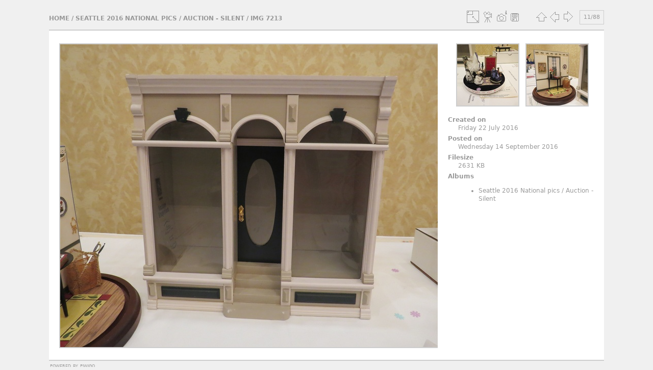

--- FILE ---
content_type: text/html; charset=utf-8
request_url: http://photos.miniatures.org/picture.php?/170/category/10
body_size: 3034
content:
<!DOCTYPE html>
<html lang="en" dir="ltr">
<head>
<meta charset="utf-8">
<meta name="generator" content="Piwigo (aka PWG), see piwigo.org">

 
<meta name="description" content="IMG 7213 - IMG_7213.JPG">

<title>IMG 7213 | NAME Photo Gallery</title>
<link rel="shortcut icon" type="image/x-icon" href="themes/simple/icon/favicon.ico">

<link rel="start" title="Home" href="/" >
<link rel="search" title="Search" href="search.php" >

<link rel="first" title="First" href="picture.php?/160/category/10" ><link rel="prev" title="Previous" href="picture.php?/169/category/10" ><link rel="next" title="Next" href="picture.php?/171/category/10" ><link rel="last" title="Last" href="picture.php?/247/category/10" ><link rel="up" title="Thumbnails" href="index.php?/category/10" >
<link rel="canonical" href="picture.php?/170">





<!-- BEGIN get_combined -->
<link rel="stylesheet" type="text/css" href="_data/combined/1x5u2ym.css">

<script type="text/javascript" src="_data/combined/1fnvarh.js"></script>
<!-- END get_combined -->

<!--[if lt IE 7]>
<script type="text/javascript" src="themes/default/js/pngfix.js"></script>
<![endif]-->

</head>

<body id="thePicturePage">

<div id="the_page">


<div id="theHeader"><div><img style="padding:5px 0px 10px 20px;" src="https://miniatures.org/sites/new.miniatures.org/files/NAME-banner.png" alt="NAME Banner"></img><div style="float:right"><h2 style="padding:50px 0px 10px 20px; font-size:30px;"><a href="https://miniatures.org">Return to Miniatures.org</a></div></h2></div></div>


<div id="content">



<div id="imageHeaderBar">
	<div class="browsePath">
		<a href="/">Home</a> / <a href="index.php?/category/1">Seattle 2016 National pics</a> / <a href="index.php?/category/10">Auction - Silent</a><span class="browsePathSeparator"> / </span><h2>IMG 7213</h2>
	</div>
</div>

<div id="imageToolBar">
<div class="imageNumber">11/88</div>
<div class="navigationButtons">

<a href="index.php?/category/10" title="Thumbnails" class="pwg-state-default pwg-button"> <span class="pwg-icon pwg-icon-arrow-n"></span><span class="pwg-button-text">Thumbnails</span> </a><a href="picture.php?/169/category/10" title="Previous : IMG 7212" class="pwg-state-default pwg-button"> <span class="pwg-icon pwg-icon-arrow-w"></span><span class="pwg-button-text">Previous</span> </a><a href="picture.php?/171/category/10" title="Next : IMG 7214" class="pwg-state-default pwg-button pwg-button-icon-right"> <span class="pwg-icon pwg-icon-arrow-e"></span><span class="pwg-button-text">Next</span> </a>
</div>


<div class="actionButtons">

<a id="derivativeSwitchLink" title="Photo sizes" class="pwg-state-default pwg-button" rel="nofollow"> <span class="pwg-icon pwg-icon-sizes"></span><span class="pwg-button-text">Photo sizes</span> </a> <div id="derivativeSwitchBox" class="switchBox"> <div class="switchBoxTitle">Photo sizes</div><span class="switchCheck" id="derivativeChecked2small" style="visibility:hidden">&#x2714; </span> <a href="javascript:changeImgSrc('i.php?/upload/Seattle_2016_National_pics/Auction_-_Silent/IMG_7213-2s.JPG','2small','2small')">XXS - tiny<span class="derivativeSizeDetails"> (240 x 180)</span> </a><br><span class="switchCheck" id="derivativeCheckedxsmall" style="visibility:hidden">&#x2714; </span> <a href="javascript:changeImgSrc('i.php?/upload/Seattle_2016_National_pics/Auction_-_Silent/IMG_7213-xs.JPG','xsmall','xsmall')">XS - extra small<span class="derivativeSizeDetails"> (432 x 324)</span> </a><br><span class="switchCheck" id="derivativeCheckedsmall" style="visibility:hidden">&#x2714; </span> <a href="javascript:changeImgSrc('i.php?/upload/Seattle_2016_National_pics/Auction_-_Silent/IMG_7213-sm.JPG','small','small')">S - small<span class="derivativeSizeDetails"> (576 x 432)</span> </a><br><span class="switchCheck" id="derivativeCheckedmedium">&#x2714; </span> <a href="javascript:changeImgSrc('_data/i/upload/Seattle_2016_National_pics/Auction_-_Silent/IMG_7213-me.JPG','medium','medium')">M - medium<span class="derivativeSizeDetails"> (792 x 594)</span> </a><br><span class="switchCheck" id="derivativeCheckedlarge" style="visibility:hidden">&#x2714; </span> <a href="javascript:changeImgSrc('i.php?/upload/Seattle_2016_National_pics/Auction_-_Silent/IMG_7213-la.JPG','large','large')">L - large<span class="derivativeSizeDetails"> (1008 x 756)</span> </a><br><span class="switchCheck" id="derivativeCheckedxlarge" style="visibility:hidden">&#x2714; </span> <a href="javascript:changeImgSrc('i.php?/upload/Seattle_2016_National_pics/Auction_-_Silent/IMG_7213-xl.JPG','xlarge','xlarge')">XL - extra large<span class="derivativeSizeDetails"> (1224 x 918)</span> </a><br><span class="switchCheck" id="derivativeCheckedxxlarge" style="visibility:hidden">&#x2714; </span> <a href="javascript:changeImgSrc('i.php?/upload/Seattle_2016_National_pics/Auction_-_Silent/IMG_7213-xx.JPG','xxlarge','xxlarge')">XXL - huge<span class="derivativeSizeDetails"> (1656 x 1242)</span> </a><br><a href="javascript:phpWGOpenWindow('./upload/Seattle_2016_National_pics/Auction_-_Silent/IMG_7213.JPG','xxx','scrollbars=yes,toolbar=no,status=no,resizable=yes')" rel="nofollow">Original</a></div>
<a href="picture.php?/170/category/10&amp;slideshow=" title="slideshow" class="pwg-state-default pwg-button" rel="nofollow"> <span class="pwg-icon pwg-icon-slideshow"></span><span class="pwg-button-text">slideshow</span> </a><a href="picture.php?/170/category/10&amp;metadata" title="Show file metadata" class="pwg-state-default pwg-button" rel="nofollow"> <span class="pwg-icon pwg-icon-camera-info"></span><span class="pwg-button-text">Show file metadata</span> </a><a id="downloadSwitchLink" href="action.php?id=170&amp;part=e&amp;download" title="Download this file" class="pwg-state-default pwg-button" rel="nofollow"> <span class="pwg-icon pwg-icon-save"></span><span class="pwg-button-text">download</span> </a></div>
</div>

<div id="theImageAndInfos">
<div id="theImage">

<img src="_data/i/upload/Seattle_2016_National_pics/Auction_-_Silent/IMG_7213-me.JPG" width="792" height="594" alt="IMG_7213.JPG" id="theMainImage" usemap="#mapmedium" title="IMG 7213 - IMG_7213.JPG">

<map name="map2small"><area shape=rect coords="0,0,60,180" href="picture.php?/169/category/10" title="Previous : IMG 7212" alt="IMG 7212"><area shape=rect coords="60,0,179,45" href="index.php?/category/10" title="Thumbnails" alt="Thumbnails"><area shape=rect coords="180,0,240,180" href="picture.php?/171/category/10" title="Next : IMG 7214" alt="IMG 7214"></map><map name="mapxsmall"><area shape=rect coords="0,0,108,324" href="picture.php?/169/category/10" title="Previous : IMG 7212" alt="IMG 7212"><area shape=rect coords="108,0,322,81" href="index.php?/category/10" title="Thumbnails" alt="Thumbnails"><area shape=rect coords="324,0,432,324" href="picture.php?/171/category/10" title="Next : IMG 7214" alt="IMG 7214"></map><map name="mapsmall"><area shape=rect coords="0,0,144,432" href="picture.php?/169/category/10" title="Previous : IMG 7212" alt="IMG 7212"><area shape=rect coords="144,0,429,108" href="index.php?/category/10" title="Thumbnails" alt="Thumbnails"><area shape=rect coords="433,0,576,432" href="picture.php?/171/category/10" title="Next : IMG 7214" alt="IMG 7214"></map><map name="mapmedium"><area shape=rect coords="0,0,198,594" href="picture.php?/169/category/10" title="Previous : IMG 7212" alt="IMG 7212"><area shape=rect coords="198,0,591,148" href="index.php?/category/10" title="Thumbnails" alt="Thumbnails"><area shape=rect coords="595,0,792,594" href="picture.php?/171/category/10" title="Next : IMG 7214" alt="IMG 7214"></map><map name="maplarge"><area shape=rect coords="0,0,252,756" href="picture.php?/169/category/10" title="Previous : IMG 7212" alt="IMG 7212"><area shape=rect coords="252,0,752,189" href="index.php?/category/10" title="Thumbnails" alt="Thumbnails"><area shape=rect coords="757,0,1008,756" href="picture.php?/171/category/10" title="Next : IMG 7214" alt="IMG 7214"></map><map name="mapxlarge"><area shape=rect coords="0,0,306,918" href="picture.php?/169/category/10" title="Previous : IMG 7212" alt="IMG 7212"><area shape=rect coords="306,0,913,229" href="index.php?/category/10" title="Thumbnails" alt="Thumbnails"><area shape=rect coords="920,0,1224,918" href="picture.php?/171/category/10" title="Next : IMG 7214" alt="IMG 7214"></map><map name="mapxxlarge"><area shape=rect coords="0,0,414,1242" href="picture.php?/169/category/10" title="Previous : IMG 7212" alt="IMG 7212"><area shape=rect coords="414,0,1235,310" href="index.php?/category/10" title="Thumbnails" alt="Thumbnails"><area shape=rect coords="1245,0,1656,1242" href="picture.php?/171/category/10" title="Next : IMG 7214" alt="IMG 7214"></map>


</div><div id="infoSwitcher"></div><div id="imageInfos">
	<div class="navThumbs">
			<a class="navThumb" id="linkPrev" href="picture.php?/169/category/10" title="Previous : IMG 7212" rel="prev">
				<span class="thumbHover prevThumbHover"></span>
				<img src="_data/i/upload/Seattle_2016_National_pics/Auction_-_Silent/IMG_7212-sq.JPG" alt="IMG 7212">
			</a>
			<a class="navThumb" id="linkNext" href="picture.php?/171/category/10" title="Next : IMG 7214" rel="next">
				<span class="thumbHover nextThumbHover"></span>
				<img src="_data/i/upload/Seattle_2016_National_pics/Auction_-_Silent/IMG_7214-sq.JPG" alt="IMG 7214">
			</a>
	</div>

<dl id="standard" class="imageInfoTable">
<div id="datecreate" class="imageInfo"> <dt>Created on</dt> <dd><a href="index.php?/created-monthly-list-2016-07-22" rel="nofollow">Friday 22 July 2016</a></dd> </div><div id="datepost" class="imageInfo"> <dt>Posted on</dt> <dd><a href="index.php?/posted-monthly-list-2016-09-14" rel="nofollow">Wednesday 14 September 2016</a></dd> </div><div id="Filesize" class="imageInfo"> <dt>Filesize</dt> <dd>2631 KB</dd> </div><div id="Categories" class="imageInfo"> <dt>Albums</dt> <dd> <ul><li><a href="index.php?/category/1">Seattle 2016 National pics</a> / <a href="index.php?/category/10">Auction - Silent</a></li></ul> </dd> </div>

</dl>

</div>
</div>



</div>
  <div id="copyright">
    Powered by <a href="https://piwigo.org">Piwigo</a>
    
  </div> <!-- copyright -->
</div> <!-- the_page -->

<script type="text/javascript" src="themes/simple/js/scripts.js?v2.10.2"></script>
<script type="text/javascript">//<![CDATA[

document.onkeydown = function(e){e=e||window.event;if (e.altKey) return true;var target=e.target||e.srcElement;if (target && target.type) return true;var keyCode=e.keyCode||e.which, docElem=document.documentElement, url;switch(keyCode){case 63235: case 39: if (e.ctrlKey || docElem.scrollLeft==docElem.scrollWidth-docElem.clientWidth)url="picture.php?/171/category/10"; break;case 63234: case 37: if (e.ctrlKey || docElem.scrollLeft==0)url="picture.php?/169/category/10"; break;case 36: if (e.ctrlKey)url="picture.php?/160/category/10"; break;case 35: if (e.ctrlKey)url="picture.php?/247/category/10"; break;case 38: if (e.ctrlKey)url="index.php?/category/10"; break;}if (url) {window.location=url.replace("&amp;","&"); return false;}return true;}
function changeImgSrc(url,typeSave,typeMap)
{
	var theImg = document.getElementById("theMainImage");
	if (theImg)
	{
		theImg.removeAttribute("width");theImg.removeAttribute("height");
		theImg.src = url;
		theImg.useMap = "#map"+typeMap;
	}
	jQuery('#derivativeSwitchBox .switchCheck').css('visibility','hidden');
	jQuery('#derivativeChecked'+typeMap).css('visibility','visible');
	document.cookie = 'picture_deriv='+typeSave+';path=/';
}
(window.SwitchBox=window.SwitchBox||[]).push("#derivativeSwitchLink", "#derivativeSwitchBox");
//]]></script>
<script type="text/javascript">
(function() {
var s,after = document.getElementsByTagName('script')[document.getElementsByTagName('script').length-1];
s=document.createElement('script'); s.type='text/javascript'; s.async=true; s.src='_data/combined/1x06gpa.js';
after = after.parentNode.insertBefore(s, after);
})();
</script>

</body>
</html>
